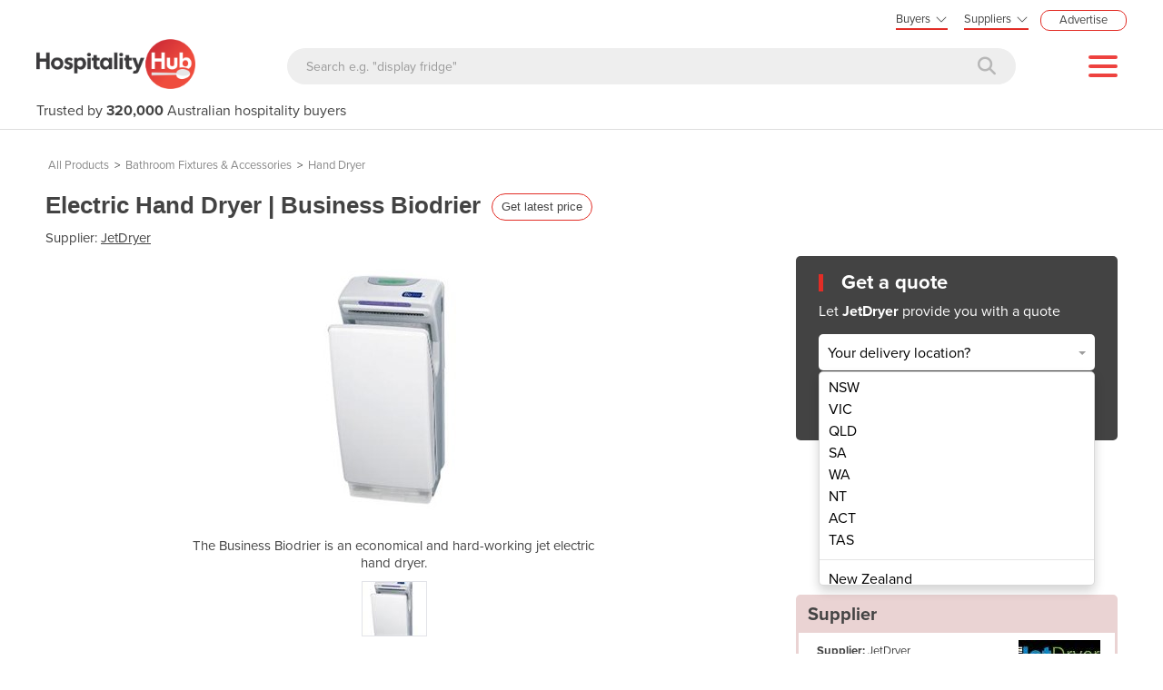

--- FILE ---
content_type: application/x-javascript
request_url: https://www.hospitalityhub.com.au/Content/Pages/product-rfq.min.js?v=?R175
body_size: 5381
content:
"use strict";function initFinanceQuote(){var t=document.querySelectorAll(".jsGetFinanceQuoteInternal"),n;t!=null&&t.length!=0&&(n=null,t.forEach(function(t){var i=t.querySelector("#loan-amount-slider"),r=t.querySelector("#loan-amount-input"),f=t.querySelector("#weekly-repayment"),s=t.querySelector(".finance-rates"),u=t.querySelector("#financeQuoteBtn"),e=null,o=null,h=3e3,c=2e3;i&&r&&f&&function(){var v=function(n,t){var i="https://easyasset.com.au/api/FinanceWidgetLead/finance-quote-infor?p="+n+"&n=5";$.ajax({url:i,method:"GET",headers:{apikey:"ISSHFgsdafG"},dataType:"json",success:function(n){n.success&&n.data?t({success:!0,weeklyPayment:n.data.pmt,rate:n.data.rate,showRate:n.data.showRate}):t({success:!1})},error:function(){t({success:!1})}})},y=function(n){var t=.0685/52.1775,i=60*4.348;return n*t*Math.pow(1+t,i)/(Math.pow(1+t,i)-1)},t=function(n){return new Intl.NumberFormat("en-AU",{style:"currency",currency:"AUD",minimumFractionDigits:0,maximumFractionDigits:0}).format(n)},p=function(n){return new Intl.NumberFormat("en-AU",{style:"currency",currency:"AUD",minimumFractionDigits:2,maximumFractionDigits:2}).format(n)},l=function(n){var t=n.replace(/[$,\s]/g,""),i=parseInt(t)||0;return Math.max(2e4,i)},a=function(n){e&&clearTimeout(e);f.textContent="Calculating...";e=setTimeout(function(){v(n,function(t){var r=undefined,i=undefined;t.success?(r=t.weeklyPayment,i=t.rate,t.showRate&&s&&i&&(s.innerHTML="Rates from<strong> "+i.toFixed(2)+"%<\/strong>")):(r=y(n),i=6.85);f.textContent=p(r)+"*";u&&(u.setAttribute("data-pmt",r.toFixed(2)),u.setAttribute("data-p",n.toString()),u.setAttribute("data-rate",i.toString()))})},h)},n=function(n){var o=arguments.length<=1||arguments[1]===undefined?!0:arguments[1],u=undefined,f;n===i?(u=parseInt(i.value),r.value=t(u),r.setAttribute("data-raw-value",u)):n===r?(u=l(r.value),u=Math.round(u/1e3)*1e3,f=parseInt(i.max),i.value=u>f?f:u,r.value=t(u),r.setAttribute("data-raw-value",u)):(u=parseInt(i.value),r.value=t(u),r.setAttribute("data-raw-value",u));var s=i.value,e=i.min,h=i.max,c=(s-e)*100/(h-e);i.style.backgroundSize=c+"% 100%";o&&a(u)};n(null,!1);setTimeout(function(){var n=parseInt(i.value);a(n)},500);i.addEventListener("input",function(){n(i,!0)});i.addEventListener("change",function(){n(i,!0)});r.addEventListener("input",function(){o&&clearTimeout(o);var t=l(this.value);this.setAttribute("data-raw-value",t);o=setTimeout(function(){n(r,!0)},c)});r.addEventListener("blur",function(){n(r,!0)});r.addEventListener("keypress",function(n){n.key==="Enter"&&this.blur()});r.addEventListener("keydown",function(n){[8,9,27,13,46,35,36,37,38,39,40].indexOf(n.keyCode)===-1&&(n.keyCode!==65||n.ctrlKey!==!0)&&(n.keyCode!==67||n.ctrlKey!==!0)&&(n.keyCode!==86||n.ctrlKey!==!0)&&(n.keyCode!==88||n.ctrlKey!==!0)&&(n.shiftKey||n.keyCode<48||n.keyCode>57)&&(n.keyCode<96||n.keyCode>105)&&n.keyCode!==188&&n.keyCode!==36&&n.preventDefault()})}();t.querySelectorAll(".finance-view-disclaimer").forEach(function(t){t.addEventListener("click",function(t){if(t.preventDefault(),t.stopPropagation(),t.target==this){if(n===this){this.classList.remove("active");document.querySelector(".finance-tooltip-overlay").classList.remove("active");n=null;return}n&&n.classList.remove("active");this.classList.add("active");document.querySelector(".finance-tooltip-overlay").classList.add("active");n=this}})})}),document.addEventListener("click",function(t){!n||t.target.closest(".finance-view-disclaimer")||t.target.closest(".finance-tooltip")||(n.classList.remove("active"),document.querySelector(".finance-tooltip-overlay").classList.remove("active"),n=null)}))}$(function(){function r(){var n="msg-supplier-dialog",t="msg-supplier-dialog-content",i="msg-supplier-dialog-header",r="msg-supplier-dialog-body";$(".modal-dialog").hasClass(n)||$(".modal-dialog").addClass(n);$(".modal-content").hasClass(t)||$(".modal-content").addClass(t);$(".modal-header").hasClass(i)||$(".modal-header").addClass(i);$(".modal-body").hasClass(r)||$(".modal-body").addClass(r)}function u(){$(".modal-dialog").removeClass("msg-supplier-dialog");$(".modal-content").removeClass("msg-supplier-dialog-content");$(".modal-header").removeClass("msg-supplier-dialog-header");$(".modal-body").removeClass("msg-supplier-dialog-body")}function f(){var n=window.innerWidth,t=5,i=30,r;n<=500?t=2:n>500&&n<=768?t=3:n>768&&n<1200&&(t=4,i=10);r=$("#hdnSupplierProductCount").val();$(".all-supplier-products-carousel").owlCarousel({margin:i,loop:r>5?!0:!1,items:t,autoplay:!0,autoplaySpeed:1200,autoplayHoverPause:!1})}function e(){var n=window.innerWidth,t=5,i=30,r;n<=500?t=2:n>500&&n<=768?t=2:n>768&&n<1200&&(t=3,i=10);r=$("#hdnArticleCount").val();$(".related-articles-carousel").owlCarousel({margin:i,loop:r>5?!0:!1,items:t,autoplay:!0,autoplaySpeed:1200,autoplayHoverPause:!1})}function o(){var n=window.innerWidth,t=6,i;n<=500?t=2:n>500&&n<=768?t=2:n>768&&n<1200&&(t=4);i=$("#hdnRelatedProductCount").val();$(".related-products-carousel").owlCarousel({margin:20,loop:i>6?!0:!1,items:t,autoplay:!0,autoplaySpeed:1200,autoplayHoverPause:!1})}function s(){$(".product-images-carousel").owlCarousel({items:1,loop:!0,autoplay:!1,autoplaySpeed:1200,autoplayHoverPause:!1,thumbs:!0,thumbsPrerendered:!0,dots:!1})}function h(n,i,r){t.includes(n)||(t.push(n),UpdateStats(i,r,11))}var n,t,i;f();e();o();s();n="";$(".compare-link").on("click",function(n){n.preventDefault();var t=$(this).data("pid"),i=$("#hdnPID");$.ajax({url:"/website/isloggedin",success:function(n){n.IsLoggedIn===!0?($(i).val(t),$("#popupSaveComparison").modal("show")):$.ajax({url:"/product/SaveComparisonAllInOne",dataType:"json",type:"post",data:{title:"",htmlCustomFields:"",productId:t},success:function(n){n==1?window.location.href="/compare/":n==2?$.alert({content:"Limit of 4 products per comparison. Remove a product or create a new list.",title:"Message",buttons:{OK:{btnClass:"comparison-dialog-tiny-button-is",action:function(){window.location.href="/compare/"}}}}):console.log("Error occured!")},error:function(){console.log("Exception: SaveComparisonAllInOne")}})},error:function(){console.log("Exception: Check Login")}})});$("#btnProductEnquirySubmit2019").on("click",function(t){var o,e;t.preventDefault();var r=$(this),i=$(r).closest("form"),f=$("#enquiry-modal-new"),s=$(i).find("#enqFullName");return $(i).find("#enqFullName").val().trim()==""?($(i).find("#enqFullName").notify("Please enter your full name",{position:"bottom"}),!1):(o=$(i).find("#enqPhone"),$(i).find("#enqPhone").val().trim()==""||$(i).find("#enqPhone").val().trim().length<6)?($(i).find("#enqPhone").notify("Please enter a valid phone number",{position:"bottom"}),!1):$(i).find("#enqEmail").val().trim()==""?($(i).find("#enqEmail").notify("Please enter your email",{position:"bottom"}),!1):isValidEmail($(i).find("#enqEmail").val().trim())?$(i).find("#enqLocation").val()==0?($(i).find("#enqLocation").notify("Please select your location",{position:"bottom"}),!1):$(i).find("#enqMessage").val().trim()==""?($(i).find("#enqMessage").notify("Please enter your message",{position:"top"}),!1):(e=$(r).attr("attr-clicked"),e!="true"?($(r).attr("attr-clicked",!0),$(r).attr("disabled","disabled"),$(r).text("Sending..."),$(r).css({opacity:.6}),$.ajax({url:"/Enquiry/SubmitProductEnquiryToQueue",type:"post",data:i.serialize(),dataType:"json",success:function(t){var c=$(i).find("#SupplierName").val()+" - "+$(i).find("#ProductId").val(),e="",o="Contact form",s,h;if(e="Product-Page",dataLayer.push({event:"SubmitAjaxForm",eventCategory:e,eventAction:o,eventLabel:"ProductFormSubmit",eventValue:undefined}),s="Submitted successfully!",t.status==-1)return $(r).removeAttr("attr-clicked"),$(r).removeAttr("disabled"),ShowNotification("danger","Unable to submit your request."),!1;if(t.status==1)$(r).removeAttr("attr-clicked"),$(r).removeAttr("disabled"),$(r).css({opacity:1}),$(r).text("Send Now"),$(r).notify(s,{position:"top center",className:"success"}),$(i).find("#enqContentType").val()=="p"||$(i).find("#enqContentType").val()=="c"?(h=t.currentEnquiry,setTimeout(function(){$.ajax({url:"/Enquiry/LoadRelatedProductEnquiryForm",type:"POST",data:{enquiry:h},dataType:"html",success:function(t){t==""||(n.length||(n=$(f).find(".modal-header h4").html()),u(),$(f).find(".modal-body").css("padding","5px 10px 10px 10px"),$(f).find(".modal-header h4").html("Enquiry Sent! Now contact similar suppliers..."),$(f).find(".modal-body").html(t),$(f).modal())},error:function(){console.log("Error opening 2nd form.")}})},0)):$(f).length>0&&setTimeout(function(){$(f).modal("hide");$(".modal-backdrop").remove()},5e3);else return o="Contact form failed",$(r).notify("Unable to submit your request.",{position:"top center",className:"error"}),!1},error:function(n,t,i){console.log(i)}}),!1):void 0):($(i).find("#enqEmail").notify("Invalid email address.",{position:"bottom"}),!1)});$(".call-group-button").on("click",function(n){var t,i,r,u;n.preventDefault();t=$(this);i=$(t).attr("attr-phonenumber");i==null&&(t=$(this).find(".shortened-phone"),i=$(t).attr("attr-phonenumber"));screen.width<=450?window.location="tel:"+i:($("#part1-container").show(),$("#part2-container").hide(),$("#phone-reveal-modal").modal("show"));$("#btnSubmitSeePhone").hasClass("gtm_requestcallback_callbackoverlay")&&($("#btnSubmitSeePhone").removeClass("gtm_requestcallback_callbackoverlay"),$("#btnSubmitSeePhone").addClass("gtm_requestcallback_calloverlay"));r=$(t).attr("attr-supplierid");u=$(t).attr("attr-statscode");UpdateStats(r,r,u);var o=$(t).attr("attr-portal"),f=$(t).attr("attr-suppliername")+" - "+$(t).attr("attr-contentid"),e=$(t).attr("attr-gacategory");TrackGoogleAnalyticEvent("event",e,"Call",f)});$(".callback-group-button").on("click",function(){$("#part1-container").hide();$("#part2-container").show();$("#btnSubmitSeePhone").hasClass("gtm_requestcallback_calloverlay")&&($("#btnSubmitSeePhone").removeClass("gtm_requestcallback_calloverlay"),$("#btnSubmitSeePhone").addClass("gtm_requestcallback_callbackoverlay"));$("#phone-reveal-modal").modal("show")});$(".tab-document-header").click(function(){$("#product-description").hide();$(".tab-description-header").css("border-bottom","none");$(".tab-document-header").css("border-bottom","4px solid var(--bgcolor-theme)");$("#product-document").show()});$(".tab-description-header").click(function(){$("#product-description").show();$(".tab-document-header").css("border-bottom","none");$(".tab-description-header").css("border-bottom","4px solid var(--bgcolor-theme)");$("#product-document").hide()});$("#description-readmore-link").click(function(){$("#product-description-short").hide();$("#product-description-full").show()});$("#description-readless-link").click(function(){$("#product-description-short").show();$("#product-description-full").hide()});$(".tab-document-header-768px").click(function(){$("#product-description-768px").hide();$(".tab-description-header-768px").css("border-bottom","none");$(".tab-document-header-768px").css("border-bottom","4px solid var(--bgcolor-theme)");$("#product-document-768px").show()});$(".tab-description-header-768px").click(function(){$("#product-document-768px").is(":visible")&&($("#product-description-768px").show(),$(".tab-document-header-768px").css("border-bottom","none"),$(".tab-description-header-768px").css("border-bottom","4px solid var(--bgcolor-theme)"),$("#product-document-768px").hide())});$("#description-readmore-link-768px").click(function(){$("#product-description-short-768px").hide();$("#product-description-full-768px").show()});$("#description-readless-link-768px").click(function(){$("#product-description-short-768px").show();$("#product-description-full-768px").hide()});$(".all-supplier-product-prev").click(function(n){n.preventDefault();owl=".all-supplier-products-carousel";owl.trigger("prev.owl.carousel",[1200])});$(".all-supplier-product-next").click(function(n){n.preventDefault();owl=".all-supplier-products-carousel";owl.trigger("next.owl.carousel",[1200])});$(".related-articles-prev").click(function(n){n.preventDefault();owl=".related-articles-carousel";owl.trigger("prev.owl.carousel",[1200])});$(".related-articles-next").click(function(n){n.preventDefault();owl=".related-articles-carousel";owl.trigger("next.owl.carousel",[1200])});$(".related-products-prev").click(function(n){n.preventDefault();owl=".related-products-carousel";owl.trigger("prev.owl.carousel",[1200])});$(".related-products-next").click(function(n){n.preventDefault();owl=".related-products-carousel";owl.trigger("next.owl.carousel",[1200])});$(".product-images-prev").click(function(n){n.preventDefault();owl=".product-images-carousel";owl.trigger("prev.owl.carousel",[1200])});$(".product-images-next").click(function(n){n.preventDefault();owl=".product-images-carousel";owl.trigger("next.owl.carousel",[1200])});$(".trade-assurance-tick").hover(function(){$(".trade-assurance").show(100)},function(){$(".trade-assurance").hide(100)});$("#enquiry-modal-new").on("shown.bs.modal",function(){$(window).width()>1199&&$("#travelling-cta-container").removeClass("floating-header")});$("#enquiry-modal-new").on("hidden.bs.modal",function(){if($(window).width()>1199&&$("#travelling-cta-container").addClass("floating-header"),n.length){var t=$("#enquiry-modal-new");$(t).find(".modal-header h4").html(n)}r()});$("#phone-reveal-modal").on("shown.bs.modal",function(){$("#travelling-cta-container").removeClass("floating-header")});$("#phone-reveal-modal").on("hidden.bs.modal",function(){$("#travelling-cta-container").addClass("floating-header")});$(window).scroll(function(){if($(window).width()>1199){var n=$("#navbar2020").offset().top,t=$("#navbar2020").offset().top+$("#navbar2020").outerHeight(),i=$(window).scrollTop()+$(window).innerHeight(),r=$(window).scrollTop();i>n&&r<t?$("#travelling-cta-container").removeClass("floating-header"):$("#travelling-cta-container").addClass("floating-header")}});$(".active-enq-popup").live("mouseenter",function(){var n=$("#enquiry-modal-new").find(".modal-content > .modal-body"),l=$("#enquiry-modal-new"),t=$(this).attr("attr-portalId"),i=$(this).attr("attr-type"),r=$(this).attr("attr-supplierId"),u=$(this).attr("attr-productId"),f=$(this).attr("attr-productName"),e=$(this).attr("attr-supplierName"),o=$(this).attr("attr-productImageUrl"),s=$(this).attr("attr-supplierLogoUrl"),h=$(this).attr("attr-isFreeSupplier"),c=$(this).attr("attr-enq-type");console.log("Start preloading: "+(new Date).toString());$.ajax({url:"/Enquiry/LoadEnquiryForm",method:"GET",dataType:"html",data:{enqType:c,pageType:i,portalId:t,supplierId:r,productId:u,productName:f,supplierName:e,productImageUrl:o,supplierLogoUrl:s,isFreeSupplier:h},success:function(t){$(n).html(t);console.log("Finish preloading: "+(new Date).toString())},error:function(){}})});$(".active-enq-popup").live("click",function(){var t=$("#enquiry-modal-new").find(".modal-content > .modal-body"),n=$("#enquiry-modal-new");$(".modal-body").css("padding","5px 10px 10px 10px");window.setTimeout(function(){$("#btnProductEnquirySubmit").addClass("gtm-upper")},50);$(n).modal()});$(".product-supplier__message-supplier-button").live("click",function(){var n=$("#enquiry-modal-new").find(".modal-content > .modal-body"),t=$("#enquiry-modal-new"),i=$(this).attr("attr-portalId"),r=$(this).attr("attr-type"),u=$(this).attr("attr-supplierId"),f=$(this).attr("attr-productId"),e=$(this).attr("attr-productName"),o=$(this).attr("attr-supplierName"),s=$(this).attr("attr-productImageUrl"),h=$(this).attr("attr-supplierLogoUrl"),c=$(this).attr("attr-isFreeSupplier"),l=$(this).attr("attr-enq-type");$.ajax({url:"/Enquiry/LoadEnquiryForm",method:"GET",dataType:"html",data:{enqType:l,pageType:r,portalId:i,supplierId:u,productId:f,productName:e,supplierName:o,productImageUrl:s,supplierLogoUrl:h,isFreeSupplier:c},success:function(i){$(n).html(i);$(t).modal()},error:function(n,t,i){alert(i)}})});t=[];$(".product-video-multiple").live("click",function(n){var r,u;n.preventDefault();var t=$(this).closest(".product-video-multiple").find("input").val(),f=$("#supplier-id").val(),e=$("#product-id").val(),i='<button style="left: 10px; position: relative; top: -10px;" type="button" class="close" data-dismiss="modal" aria-hidden="true"><\/button>';return t===""?!0:(t.startsWith("<iframe")&&(r=t.indexOf("<\/iframe>"),t=t.substring(0,r+9)),t.match("^http")?(t.indexOf("https")<0&&(t=t.replace("http","https")),t=t.replace("watch?v=","embed/"),u='<iframe width="560" height="315" src="'+t+'?wmode=transparent&autoplay=1" frameborder="0" allowfullscreen><\/iframe>',$("#product-video-modal div.modal-body").append(i),$("#product-video-modal div.modal-body").append(u)):($("#product-video-modal div.modal-body").append(i),$("#product-video-modal div.modal-body").append(decodeURIComponent(t))),$("#product-video-modal").modal("show"),h(t,f,e),!1)});$("#product-video-modal button").click(function(){$("#product-video-modal iframe").removeAttr("src");$("#product-video-modal div.modal-body").html("")});$("#product-video-modal").on("hidden.bs.modal",function(){$("#product-video-modal iframe").removeAttr("src");$("#product-video-modal div.modal-body").html("")});i=$("#product-description").width()+"px";$(".description-wrapper-container").css("width",i);$(".description-wrapper").css("column-width",i);$("#reportProduct").click(function(){var n=$("#report-reveal-modal").get();$(".report-reveal-container").show();$("#thxMsg").hide();$("#errMsg").hide();$(n).modal("show")});$("#reportSubmitButton").click(function(n){var t=$("#report-modal-content").height()+57,i=$("#report-modal-content").width()+62;if(!$("#reportDescription").val()||$("#botPrevention").val())return!1;n.target.disabled=!0;$("#reportSubmitButton").css("background-color","#9E9E9E");$.ajax({url:"/storefront/SubmitReport",type:"post",dataType:"json",data:{description:$("#reportDescription").val(),url:window.location.href,email:$("#reportEmail").val(),phone:$("#reportPhone").val()},success:function(r){r==1&&($(".report-reveal-container").hide(),$("#report-modal-content").height(t),$("#report-modal-content").width(i),$("#thxMsg").show(),window.setTimeout(function(){$(".phone-reveal-modal").modal("hide");$("#reportDescription").val("");$("#reportEmail").val("");$("#reportPhone").val("");n.target.disabled=!1;$("#reportSubmitButton").css("background-color","#434343")},2150))},error:function(){$(".report-reveal-container").hide();$("#report-modal-content").height(t);$("#report-modal-content").width(i);$("#errMsg").show();window.setTimeout(function(){$(".phone-reveal-modal").modal("hide");$("#reportDescription").val("");$("#reportEmail").val("");$("#reportPhone").val("");n.target.disabled=!1;$("#reportSubmitButton").css("background-color","#434343")},2150)}})});$("#rfq-travel-get-quote-button, #btnGetQuoteMobile, .rfq-box__getquote, .jsFinanceQuoteBtn").live("click",function(){var i=$(this).attr("data-p"),n,t,r,u,f;quote.loanAmount=i&&i!="undefined"?i:0;n=$(this).attr("data-pmt");quote.weeklyRepaymentFrom=n&&n!="undefined"?n:0;t=$(this).attr("data-rate");quote.interestRate=t&&t!="undefined"?parseFloat(t.trim())||0:0;r=$(".js-rfq-state-dropdown").val();quote.categoryName=$("#hdnCategoryName").val();quote.categoryId=$("#hdnCategoryId").val();quote.categoryIsProduct=$("#hdnCategoryProduct").val();quote.portalId=$("#portalId").val();quote.state=$(".js-rfq-state-dropdown").val();quote.suppliers=$("#hdnPayingSuppliers").val();quote.isProductHomeless=$("#hdnIsProductHomeless").val();quote.bpsuppliers=$("#hdnBPSuppliersTeasing").val();quote.supplierId=$("#supplierId").val();quote.isDisplayThreeQuotes=$("#hdnIsDisplayThreeQuotes").val();quote.isMultiQuotes=$("#chkThreeQuotes")&&$("#chkThreeQuotes").is(":checked")?!0:!1;quote.productId=$("#hdnProductId").val();quote.productName=$("#hdnProductNameWithBrand").val();quote.productUrl=$("#hdnProductUrl").val();quote.rfqOrigin=$(this).attr("gq-origin");quote.productNameOnly=$("#hdnProductName").val();quote.productBrand=$("#hdnProductBrand").val();quote.imageUrl=$(".product-images-carousel-container img").attr("src");quote.localisedGQActivated=$("#hdnLocalisedGQActivated").val();quote.supplierLocationMappingString=$("#hdnSupplierLocationMappingString").val();quote.fullsuppliers=$("#hdnFullSuppliers").val();quote.fullbpsuppliers=$("#hdnFullBPSuppliers").val();u=$("#hdnSupplierLogo").val();f=$("#supplierName").val();$(this).hasClass("gtm_openform_getlatestprice")?TrackGoogleAnalyticEvent("Product-GetLatestPrice","Open Get Quotes Popup","Product Get Quotes Popup",""):TrackGoogleAnalyticEvent("GetQuoteEvent","Open Get Quotes Popup","Product Get Quotes Popup","");$("body").showLoading();$.ajax({url:"/Request/RFQ",type:"post",data:{logo:u,isShowThreeQuotes:quote.isDisplayThreeQuotes,supplierName:f,categoryId:quote.categoryId,categoryName:quote.categoryName,categoryIsProduct:quote.categoryIsProduct,productId:quote.productId,productName:quote.productName,loanAmount:quote.loanAmount,weeklyRepaymentFrom:quote.weeklyRepaymentFrom,interestRate:quote.interestRate},dataType:"html",success:function(n){$(RFQPanel).html(n);$("#rfq_catname").val(quote.categoryName);$("#hdnHomeRfq").val(r);window.setTimeout(function(){$("#quotes-modal").modal({backdrop:"static",keyboard:!1});$(".floating-header").css({position:"absolute"});$("body").hideLoading()},400)},error:function(n,t,i){console.log(i);$("body").hideLoading()}})});$("#get_a_quote").on("click",function(){$("#rfq-getquote").trigger("click")});initFinanceQuote()});